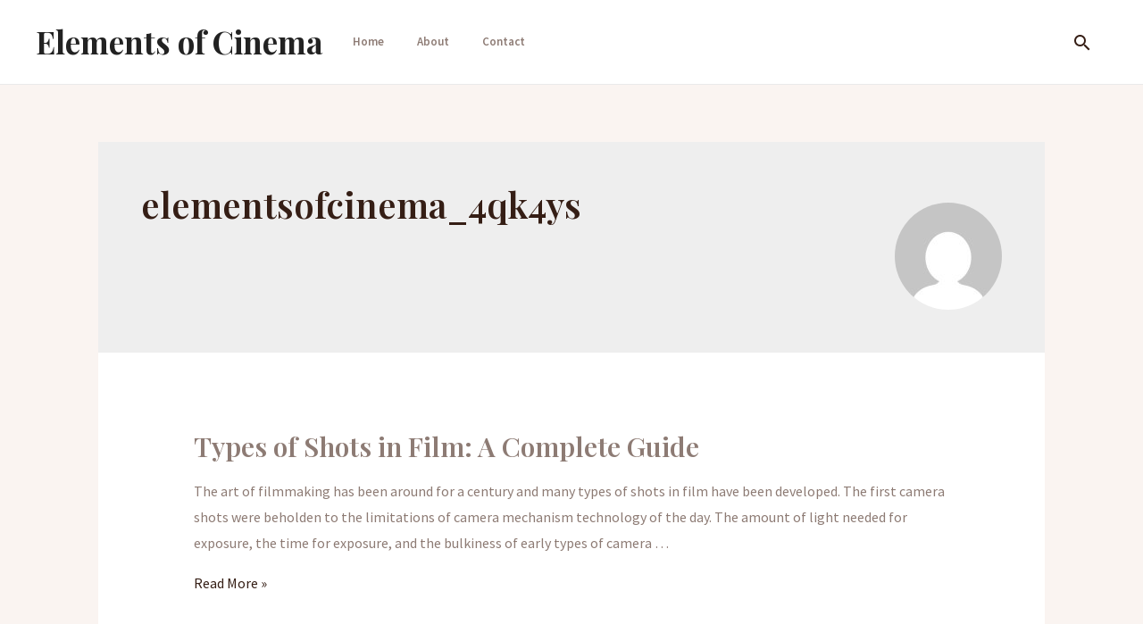

--- FILE ---
content_type: text/css
request_url: https://www.elementsofcinema.com/wp-content/uploads/elementor/css/post-305.css?ver=1707358489
body_size: 164
content:
.elementor-305 .elementor-element.elementor-element-e4c0e93:not(.elementor-motion-effects-element-type-background), .elementor-305 .elementor-element.elementor-element-e4c0e93 > .elementor-motion-effects-container > .elementor-motion-effects-layer{background-color:var( --e-global-color-astglobalcolor5 );}.elementor-305 .elementor-element.elementor-element-e4c0e93{border-style:solid;border-width:1px 0px 0px 0px;border-color:var( --e-global-color-astglobalcolor4 );transition:background 0.3s, border 0.3s, border-radius 0.3s, box-shadow 0.3s;padding:80px 40px 80px 40px;}.elementor-305 .elementor-element.elementor-element-e4c0e93 > .elementor-background-overlay{transition:background 0.3s, border-radius 0.3s, opacity 0.3s;}.elementor-305 .elementor-element.elementor-element-7bfdd47 > .elementor-widget-wrap > .elementor-widget:not(.elementor-widget__width-auto):not(.elementor-widget__width-initial):not(:last-child):not(.elementor-absolute){margin-bottom:16px;}.elementor-305 .elementor-element.elementor-element-7bfdd47 > .elementor-element-populated{padding:0px 320px 0px 0px;}.elementor-305 .elementor-element.elementor-element-e1ae76e > .elementor-widget-container{margin:0px 0px -32px 0px;}@media(max-width:1024px) and (min-width:768px){.elementor-305 .elementor-element.elementor-element-7bfdd47{width:50%;}}@media(max-width:1024px){.elementor-305 .elementor-element.elementor-element-e4c0e93{padding:64px 40px 64px 40px;}.elementor-305 .elementor-element.elementor-element-7bfdd47 > .elementor-element-populated{padding:0px 0px 0px 0px;}}@media(max-width:767px){.elementor-305 .elementor-element.elementor-element-e4c0e93{padding:64px 24px 64px 24px;}.elementor-305 .elementor-element.elementor-element-7bfdd47 > .elementor-element-populated{padding:0px 0px 48px 0px;}}